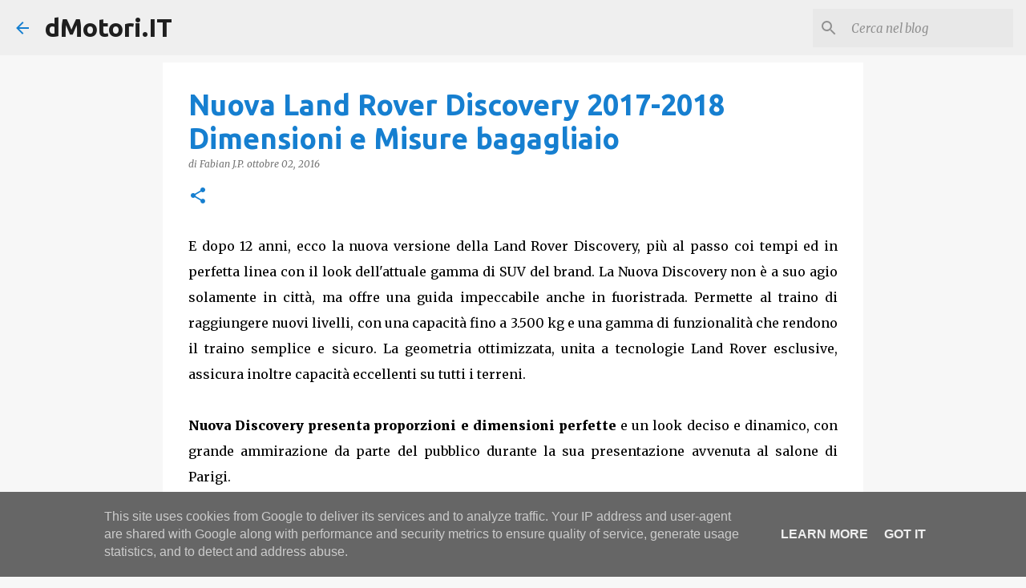

--- FILE ---
content_type: text/html; charset=utf-8
request_url: https://www.google.com/recaptcha/api2/aframe
body_size: 267
content:
<!DOCTYPE HTML><html><head><meta http-equiv="content-type" content="text/html; charset=UTF-8"></head><body><script nonce="aeJnYQAzhG6_3k-qcvSrlA">/** Anti-fraud and anti-abuse applications only. See google.com/recaptcha */ try{var clients={'sodar':'https://pagead2.googlesyndication.com/pagead/sodar?'};window.addEventListener("message",function(a){try{if(a.source===window.parent){var b=JSON.parse(a.data);var c=clients[b['id']];if(c){var d=document.createElement('img');d.src=c+b['params']+'&rc='+(localStorage.getItem("rc::a")?sessionStorage.getItem("rc::b"):"");window.document.body.appendChild(d);sessionStorage.setItem("rc::e",parseInt(sessionStorage.getItem("rc::e")||0)+1);localStorage.setItem("rc::h",'1768628064641');}}}catch(b){}});window.parent.postMessage("_grecaptcha_ready", "*");}catch(b){}</script></body></html>